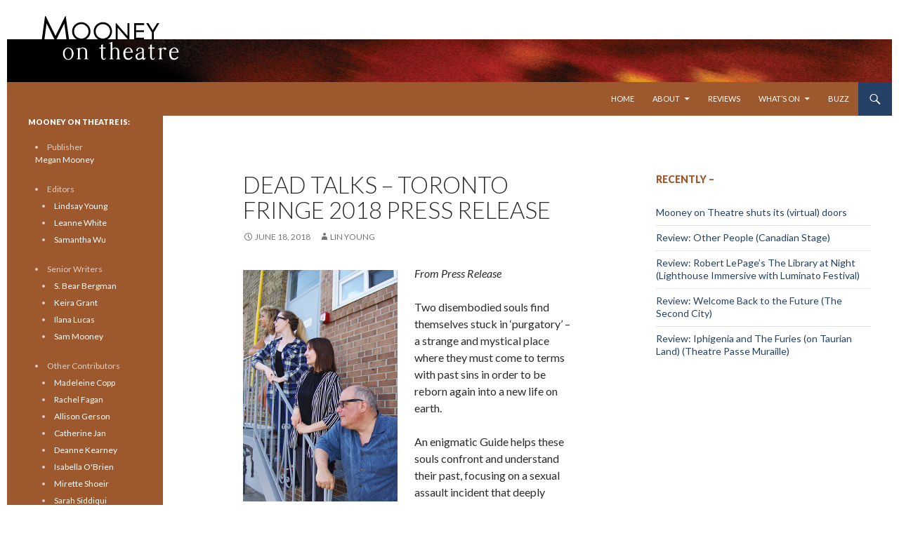

--- FILE ---
content_type: text/html; charset=UTF-8
request_url: https://www.mooneyontheatre.com/2018/06/18/__trashed-2/
body_size: 13646
content:
<!DOCTYPE html>
<!--[if IE 7]>
<html class="ie ie7" lang="en-US">
<![endif]-->
<!--[if IE 8]>
<html class="ie ie8" lang="en-US">
<![endif]-->
<!--[if !(IE 7) & !(IE 8)]><!-->
<html lang="en-US">
<!--<![endif]-->
<head>
	<meta charset="UTF-8">
	<meta name="viewport" content="width=device-width">
	<title>Dead Talks &#8211; Toronto Fringe 2018 Press Release | Mooney on Theatre</title>
	<link rel="profile" href="http://gmpg.org/xfn/11">
	<link rel="pingback" href="../../../../../../Users/Sam/AppData/Local/Temp/fz3temp-1/https://www.mooneyontheatre.com/xmlrpc.php">
	<!--[if lt IE 9]>
	<script src="../../../../../../Users/Sam/AppData/Local/Temp/fz3temp-1/https://www.mooneyontheatre.com/wp-content/themes/twentyfourteen/js/html5.js"></script>
	<![endif]-->
	<meta name='robots' content='max-image-preview:large' />
<link rel='dns-prefetch' href='//fonts.googleapis.com' />
<link href='https://fonts.gstatic.com' crossorigin rel='preconnect' />
<link rel="alternate" type="application/rss+xml" title="Mooney on Theatre &raquo; Feed" href="https://www.mooneyontheatre.com/feed/" />
<link rel="alternate" type="application/rss+xml" title="Mooney on Theatre &raquo; Comments Feed" href="https://www.mooneyontheatre.com/comments/feed/" />
<link rel="alternate" title="oEmbed (JSON)" type="application/json+oembed" href="https://www.mooneyontheatre.com/wp-json/oembed/1.0/embed?url=https%3A%2F%2Fwww.mooneyontheatre.com%2F2018%2F06%2F18%2F__trashed-2%2F" />
<link rel="alternate" title="oEmbed (XML)" type="text/xml+oembed" href="https://www.mooneyontheatre.com/wp-json/oembed/1.0/embed?url=https%3A%2F%2Fwww.mooneyontheatre.com%2F2018%2F06%2F18%2F__trashed-2%2F&#038;format=xml" />
<style id='wp-img-auto-sizes-contain-inline-css'>
img:is([sizes=auto i],[sizes^="auto," i]){contain-intrinsic-size:3000px 1500px}
/*# sourceURL=wp-img-auto-sizes-contain-inline-css */
</style>
<style id='wp-emoji-styles-inline-css'>

	img.wp-smiley, img.emoji {
		display: inline !important;
		border: none !important;
		box-shadow: none !important;
		height: 1em !important;
		width: 1em !important;
		margin: 0 0.07em !important;
		vertical-align: -0.1em !important;
		background: none !important;
		padding: 0 !important;
	}
/*# sourceURL=wp-emoji-styles-inline-css */
</style>
<style id='wp-block-library-inline-css'>
:root{--wp-block-synced-color:#7a00df;--wp-block-synced-color--rgb:122,0,223;--wp-bound-block-color:var(--wp-block-synced-color);--wp-editor-canvas-background:#ddd;--wp-admin-theme-color:#007cba;--wp-admin-theme-color--rgb:0,124,186;--wp-admin-theme-color-darker-10:#006ba1;--wp-admin-theme-color-darker-10--rgb:0,107,160.5;--wp-admin-theme-color-darker-20:#005a87;--wp-admin-theme-color-darker-20--rgb:0,90,135;--wp-admin-border-width-focus:2px}@media (min-resolution:192dpi){:root{--wp-admin-border-width-focus:1.5px}}.wp-element-button{cursor:pointer}:root .has-very-light-gray-background-color{background-color:#eee}:root .has-very-dark-gray-background-color{background-color:#313131}:root .has-very-light-gray-color{color:#eee}:root .has-very-dark-gray-color{color:#313131}:root .has-vivid-green-cyan-to-vivid-cyan-blue-gradient-background{background:linear-gradient(135deg,#00d084,#0693e3)}:root .has-purple-crush-gradient-background{background:linear-gradient(135deg,#34e2e4,#4721fb 50%,#ab1dfe)}:root .has-hazy-dawn-gradient-background{background:linear-gradient(135deg,#faaca8,#dad0ec)}:root .has-subdued-olive-gradient-background{background:linear-gradient(135deg,#fafae1,#67a671)}:root .has-atomic-cream-gradient-background{background:linear-gradient(135deg,#fdd79a,#004a59)}:root .has-nightshade-gradient-background{background:linear-gradient(135deg,#330968,#31cdcf)}:root .has-midnight-gradient-background{background:linear-gradient(135deg,#020381,#2874fc)}:root{--wp--preset--font-size--normal:16px;--wp--preset--font-size--huge:42px}.has-regular-font-size{font-size:1em}.has-larger-font-size{font-size:2.625em}.has-normal-font-size{font-size:var(--wp--preset--font-size--normal)}.has-huge-font-size{font-size:var(--wp--preset--font-size--huge)}.has-text-align-center{text-align:center}.has-text-align-left{text-align:left}.has-text-align-right{text-align:right}.has-fit-text{white-space:nowrap!important}#end-resizable-editor-section{display:none}.aligncenter{clear:both}.items-justified-left{justify-content:flex-start}.items-justified-center{justify-content:center}.items-justified-right{justify-content:flex-end}.items-justified-space-between{justify-content:space-between}.screen-reader-text{border:0;clip-path:inset(50%);height:1px;margin:-1px;overflow:hidden;padding:0;position:absolute;width:1px;word-wrap:normal!important}.screen-reader-text:focus{background-color:#ddd;clip-path:none;color:#444;display:block;font-size:1em;height:auto;left:5px;line-height:normal;padding:15px 23px 14px;text-decoration:none;top:5px;width:auto;z-index:100000}html :where(.has-border-color){border-style:solid}html :where([style*=border-top-color]){border-top-style:solid}html :where([style*=border-right-color]){border-right-style:solid}html :where([style*=border-bottom-color]){border-bottom-style:solid}html :where([style*=border-left-color]){border-left-style:solid}html :where([style*=border-width]){border-style:solid}html :where([style*=border-top-width]){border-top-style:solid}html :where([style*=border-right-width]){border-right-style:solid}html :where([style*=border-bottom-width]){border-bottom-style:solid}html :where([style*=border-left-width]){border-left-style:solid}html :where(img[class*=wp-image-]){height:auto;max-width:100%}:where(figure){margin:0 0 1em}html :where(.is-position-sticky){--wp-admin--admin-bar--position-offset:var(--wp-admin--admin-bar--height,0px)}@media screen and (max-width:600px){html :where(.is-position-sticky){--wp-admin--admin-bar--position-offset:0px}}

/*# sourceURL=wp-block-library-inline-css */
</style><style id='global-styles-inline-css'>
:root{--wp--preset--aspect-ratio--square: 1;--wp--preset--aspect-ratio--4-3: 4/3;--wp--preset--aspect-ratio--3-4: 3/4;--wp--preset--aspect-ratio--3-2: 3/2;--wp--preset--aspect-ratio--2-3: 2/3;--wp--preset--aspect-ratio--16-9: 16/9;--wp--preset--aspect-ratio--9-16: 9/16;--wp--preset--color--black: #9d582e;--wp--preset--color--cyan-bluish-gray: #abb8c3;--wp--preset--color--white: #fff;--wp--preset--color--pale-pink: #f78da7;--wp--preset--color--vivid-red: #cf2e2e;--wp--preset--color--luminous-vivid-orange: #ff6900;--wp--preset--color--luminous-vivid-amber: #fcb900;--wp--preset--color--light-green-cyan: #7bdcb5;--wp--preset--color--vivid-green-cyan: #00d084;--wp--preset--color--pale-cyan-blue: #8ed1fc;--wp--preset--color--vivid-cyan-blue: #0693e3;--wp--preset--color--vivid-purple: #9b51e0;--wp--preset--color--green: #254167;--wp--preset--color--dark-gray: #2b2b2b;--wp--preset--color--medium-gray: #767676;--wp--preset--color--light-gray: #f5f5f5;--wp--preset--gradient--vivid-cyan-blue-to-vivid-purple: linear-gradient(135deg,rgb(6,147,227) 0%,rgb(155,81,224) 100%);--wp--preset--gradient--light-green-cyan-to-vivid-green-cyan: linear-gradient(135deg,rgb(122,220,180) 0%,rgb(0,208,130) 100%);--wp--preset--gradient--luminous-vivid-amber-to-luminous-vivid-orange: linear-gradient(135deg,rgb(252,185,0) 0%,rgb(255,105,0) 100%);--wp--preset--gradient--luminous-vivid-orange-to-vivid-red: linear-gradient(135deg,rgb(255,105,0) 0%,rgb(207,46,46) 100%);--wp--preset--gradient--very-light-gray-to-cyan-bluish-gray: linear-gradient(135deg,rgb(238,238,238) 0%,rgb(169,184,195) 100%);--wp--preset--gradient--cool-to-warm-spectrum: linear-gradient(135deg,rgb(74,234,220) 0%,rgb(151,120,209) 20%,rgb(207,42,186) 40%,rgb(238,44,130) 60%,rgb(251,105,98) 80%,rgb(254,248,76) 100%);--wp--preset--gradient--blush-light-purple: linear-gradient(135deg,rgb(255,206,236) 0%,rgb(152,150,240) 100%);--wp--preset--gradient--blush-bordeaux: linear-gradient(135deg,rgb(254,205,165) 0%,rgb(254,45,45) 50%,rgb(107,0,62) 100%);--wp--preset--gradient--luminous-dusk: linear-gradient(135deg,rgb(255,203,112) 0%,rgb(199,81,192) 50%,rgb(65,88,208) 100%);--wp--preset--gradient--pale-ocean: linear-gradient(135deg,rgb(255,245,203) 0%,rgb(182,227,212) 50%,rgb(51,167,181) 100%);--wp--preset--gradient--electric-grass: linear-gradient(135deg,rgb(202,248,128) 0%,rgb(113,206,126) 100%);--wp--preset--gradient--midnight: linear-gradient(135deg,rgb(2,3,129) 0%,rgb(40,116,252) 100%);--wp--preset--font-size--small: 13px;--wp--preset--font-size--medium: 20px;--wp--preset--font-size--large: 36px;--wp--preset--font-size--x-large: 42px;--wp--preset--spacing--20: 0.44rem;--wp--preset--spacing--30: 0.67rem;--wp--preset--spacing--40: 1rem;--wp--preset--spacing--50: 1.5rem;--wp--preset--spacing--60: 2.25rem;--wp--preset--spacing--70: 3.38rem;--wp--preset--spacing--80: 5.06rem;--wp--preset--shadow--natural: 6px 6px 9px rgba(0, 0, 0, 0.2);--wp--preset--shadow--deep: 12px 12px 50px rgba(0, 0, 0, 0.4);--wp--preset--shadow--sharp: 6px 6px 0px rgba(0, 0, 0, 0.2);--wp--preset--shadow--outlined: 6px 6px 0px -3px rgb(255, 255, 255), 6px 6px rgb(0, 0, 0);--wp--preset--shadow--crisp: 6px 6px 0px rgb(0, 0, 0);}:where(.is-layout-flex){gap: 0.5em;}:where(.is-layout-grid){gap: 0.5em;}body .is-layout-flex{display: flex;}.is-layout-flex{flex-wrap: wrap;align-items: center;}.is-layout-flex > :is(*, div){margin: 0;}body .is-layout-grid{display: grid;}.is-layout-grid > :is(*, div){margin: 0;}:where(.wp-block-columns.is-layout-flex){gap: 2em;}:where(.wp-block-columns.is-layout-grid){gap: 2em;}:where(.wp-block-post-template.is-layout-flex){gap: 1.25em;}:where(.wp-block-post-template.is-layout-grid){gap: 1.25em;}.has-black-color{color: var(--wp--preset--color--black) !important;}.has-cyan-bluish-gray-color{color: var(--wp--preset--color--cyan-bluish-gray) !important;}.has-white-color{color: var(--wp--preset--color--white) !important;}.has-pale-pink-color{color: var(--wp--preset--color--pale-pink) !important;}.has-vivid-red-color{color: var(--wp--preset--color--vivid-red) !important;}.has-luminous-vivid-orange-color{color: var(--wp--preset--color--luminous-vivid-orange) !important;}.has-luminous-vivid-amber-color{color: var(--wp--preset--color--luminous-vivid-amber) !important;}.has-light-green-cyan-color{color: var(--wp--preset--color--light-green-cyan) !important;}.has-vivid-green-cyan-color{color: var(--wp--preset--color--vivid-green-cyan) !important;}.has-pale-cyan-blue-color{color: var(--wp--preset--color--pale-cyan-blue) !important;}.has-vivid-cyan-blue-color{color: var(--wp--preset--color--vivid-cyan-blue) !important;}.has-vivid-purple-color{color: var(--wp--preset--color--vivid-purple) !important;}.has-black-background-color{background-color: var(--wp--preset--color--black) !important;}.has-cyan-bluish-gray-background-color{background-color: var(--wp--preset--color--cyan-bluish-gray) !important;}.has-white-background-color{background-color: var(--wp--preset--color--white) !important;}.has-pale-pink-background-color{background-color: var(--wp--preset--color--pale-pink) !important;}.has-vivid-red-background-color{background-color: var(--wp--preset--color--vivid-red) !important;}.has-luminous-vivid-orange-background-color{background-color: var(--wp--preset--color--luminous-vivid-orange) !important;}.has-luminous-vivid-amber-background-color{background-color: var(--wp--preset--color--luminous-vivid-amber) !important;}.has-light-green-cyan-background-color{background-color: var(--wp--preset--color--light-green-cyan) !important;}.has-vivid-green-cyan-background-color{background-color: var(--wp--preset--color--vivid-green-cyan) !important;}.has-pale-cyan-blue-background-color{background-color: var(--wp--preset--color--pale-cyan-blue) !important;}.has-vivid-cyan-blue-background-color{background-color: var(--wp--preset--color--vivid-cyan-blue) !important;}.has-vivid-purple-background-color{background-color: var(--wp--preset--color--vivid-purple) !important;}.has-black-border-color{border-color: var(--wp--preset--color--black) !important;}.has-cyan-bluish-gray-border-color{border-color: var(--wp--preset--color--cyan-bluish-gray) !important;}.has-white-border-color{border-color: var(--wp--preset--color--white) !important;}.has-pale-pink-border-color{border-color: var(--wp--preset--color--pale-pink) !important;}.has-vivid-red-border-color{border-color: var(--wp--preset--color--vivid-red) !important;}.has-luminous-vivid-orange-border-color{border-color: var(--wp--preset--color--luminous-vivid-orange) !important;}.has-luminous-vivid-amber-border-color{border-color: var(--wp--preset--color--luminous-vivid-amber) !important;}.has-light-green-cyan-border-color{border-color: var(--wp--preset--color--light-green-cyan) !important;}.has-vivid-green-cyan-border-color{border-color: var(--wp--preset--color--vivid-green-cyan) !important;}.has-pale-cyan-blue-border-color{border-color: var(--wp--preset--color--pale-cyan-blue) !important;}.has-vivid-cyan-blue-border-color{border-color: var(--wp--preset--color--vivid-cyan-blue) !important;}.has-vivid-purple-border-color{border-color: var(--wp--preset--color--vivid-purple) !important;}.has-vivid-cyan-blue-to-vivid-purple-gradient-background{background: var(--wp--preset--gradient--vivid-cyan-blue-to-vivid-purple) !important;}.has-light-green-cyan-to-vivid-green-cyan-gradient-background{background: var(--wp--preset--gradient--light-green-cyan-to-vivid-green-cyan) !important;}.has-luminous-vivid-amber-to-luminous-vivid-orange-gradient-background{background: var(--wp--preset--gradient--luminous-vivid-amber-to-luminous-vivid-orange) !important;}.has-luminous-vivid-orange-to-vivid-red-gradient-background{background: var(--wp--preset--gradient--luminous-vivid-orange-to-vivid-red) !important;}.has-very-light-gray-to-cyan-bluish-gray-gradient-background{background: var(--wp--preset--gradient--very-light-gray-to-cyan-bluish-gray) !important;}.has-cool-to-warm-spectrum-gradient-background{background: var(--wp--preset--gradient--cool-to-warm-spectrum) !important;}.has-blush-light-purple-gradient-background{background: var(--wp--preset--gradient--blush-light-purple) !important;}.has-blush-bordeaux-gradient-background{background: var(--wp--preset--gradient--blush-bordeaux) !important;}.has-luminous-dusk-gradient-background{background: var(--wp--preset--gradient--luminous-dusk) !important;}.has-pale-ocean-gradient-background{background: var(--wp--preset--gradient--pale-ocean) !important;}.has-electric-grass-gradient-background{background: var(--wp--preset--gradient--electric-grass) !important;}.has-midnight-gradient-background{background: var(--wp--preset--gradient--midnight) !important;}.has-small-font-size{font-size: var(--wp--preset--font-size--small) !important;}.has-medium-font-size{font-size: var(--wp--preset--font-size--medium) !important;}.has-large-font-size{font-size: var(--wp--preset--font-size--large) !important;}.has-x-large-font-size{font-size: var(--wp--preset--font-size--x-large) !important;}
/*# sourceURL=global-styles-inline-css */
</style>

<style id='classic-theme-styles-inline-css'>
/*! This file is auto-generated */
.wp-block-button__link{color:#fff;background-color:#32373c;border-radius:9999px;box-shadow:none;text-decoration:none;padding:calc(.667em + 2px) calc(1.333em + 2px);font-size:1.125em}.wp-block-file__button{background:#32373c;color:#fff;text-decoration:none}
/*# sourceURL=/wp-includes/css/classic-themes.min.css */
</style>
<link rel='stylesheet' id='parent-style-css' href='https://www.mooneyontheatre.com/wp-content/themes/twentyfourteen/style.css?ver=6.9' media='all' />
<link rel='stylesheet' id='child-style-css' href='https://www.mooneyontheatre.com/wp-content/themes/twentyfourteen-child/style.css?ver=6.9' media='all' />
<link rel='stylesheet' id='twentyfourteen-lato-css' href='https://fonts.googleapis.com/css?family=Lato%3A300%2C400%2C700%2C900%2C300italic%2C400italic%2C700italic&#038;subset=latin%2Clatin-ext&#038;display=fallback' media='all' />
<link rel='stylesheet' id='genericons-css' href='https://www.mooneyontheatre.com/wp-content/themes/twentyfourteen/genericons/genericons.css?ver=3.0.3' media='all' />
<link rel='stylesheet' id='twentyfourteen-style-css' href='https://www.mooneyontheatre.com/wp-content/themes/twentyfourteen-child/style.css?ver=20190507' media='all' />
<link rel='stylesheet' id='twentyfourteen-block-style-css' href='https://www.mooneyontheatre.com/wp-content/themes/twentyfourteen/css/blocks.css?ver=20190102' media='all' />
<script src="https://www.mooneyontheatre.com/wp-includes/js/jquery/jquery.min.js?ver=3.7.1" id="jquery-core-js"></script>
<script src="https://www.mooneyontheatre.com/wp-includes/js/jquery/jquery-migrate.min.js?ver=3.4.1" id="jquery-migrate-js"></script>
<link rel="https://api.w.org/" href="https://www.mooneyontheatre.com/wp-json/" /><link rel="alternate" title="JSON" type="application/json" href="https://www.mooneyontheatre.com/wp-json/wp/v2/posts/45586" /><link rel="EditURI" type="application/rsd+xml" title="RSD" href="https://www.mooneyontheatre.com/xmlrpc.php?rsd" />
<link rel="canonical" href="https://www.mooneyontheatre.com/2018/06/18/__trashed-2/" />
<link rel='shortlink' href='https://www.mooneyontheatre.com/?p=45586' />
<style id="fourteen-colors" type="text/css">/* Custom Contrast Color */
		.site:before,
		#secondary,
		.site-header,
		.site-footer,
		.menu-toggle,
		.featured-content,
		.featured-content .entry-header,
		.slider-direction-nav a,
		.ie8 .featured-content,
		.ie8 .site:before,
		.has-black-background-color {
			background-color: #9d582e;
		}

		.has-black-color {
			color: #9d582e;
		}

		.grid .featured-content .entry-header,
		.ie8 .grid .featured-content .entry-header {
			border-color: #9d582e;
		}

		.slider-control-paging a:before {
			background-color: rgba(255,255,255,.33);
		}

		.hentry .mejs-mediaelement,
		.widget .mejs-mediaelement,
 		.hentry .mejs-container .mejs-controls,
 		.widget .mejs-container .mejs-controls {
			background: #9d582e;
		}

		/* Player controls need separation from the contrast background */
		.primary-sidebar .mejs-controls,
		.site-footer .mejs-controls {
			border: 1px solid;
		}
		
			.content-sidebar .widget_twentyfourteen_ephemera .widget-title:before {
				background: #9d582e;
			}

			.paging-navigation,
			.content-sidebar .widget .widget-title {
				border-top-color: #9d582e;
			}

			.content-sidebar .widget .widget-title, 
			.content-sidebar .widget .widget-title a,
			.paging-navigation,
			.paging-navigation a:hover,
			.paging-navigation a {
				color: #9d582e;
			}

			/* Override the site title color option with an over-qualified selector, as the option is hidden. */
			h1.site-title a {
				color: #fff;
			}
		
		.menu-toggle:active,
		.menu-toggle:focus,
		.menu-toggle:hover {
			background-color: #e19c72;
		}
		/* Custom accent color. */
		button,
		.button,
		.contributor-posts-link,
		input[type="button"],
		input[type="reset"],
		input[type="submit"],
		.search-toggle,
		.hentry .mejs-controls .mejs-time-rail .mejs-time-current,
		.widget .mejs-controls .mejs-time-rail .mejs-time-current,
		.hentry .mejs-overlay:hover .mejs-overlay-button,
		.widget .mejs-overlay:hover .mejs-overlay-button,
		.widget button,
		.widget .button,
		.widget input[type="button"],
		.widget input[type="reset"],
		.widget input[type="submit"],
		.widget_calendar tbody a,
		.content-sidebar .widget input[type="button"],
		.content-sidebar .widget input[type="reset"],
		.content-sidebar .widget input[type="submit"],
		.slider-control-paging .slider-active:before,
		.slider-control-paging .slider-active:hover:before,
		.slider-direction-nav a:hover,
		.ie8 .primary-navigation ul ul,
		.ie8 .secondary-navigation ul ul,
		.ie8 .primary-navigation li:hover > a,
		.ie8 .primary-navigation li.focus > a,
		.ie8 .secondary-navigation li:hover > a,
		.ie8 .secondary-navigation li.focus > a,
		.wp-block-file .wp-block-file__button,
		.wp-block-button__link,
		.has-green-background-color {
			background-color: #254167;
		}

		.site-navigation a:hover,
		.is-style-outline .wp-block-button__link:not(.has-text-color),
		.has-green-color {
			color: #254167;
		}

		::-moz-selection {
			background: #254167;
		}

		::selection {
			background: #254167;
		}

		.paging-navigation .page-numbers.current {
			border-color: #254167;
		}

		@media screen and (min-width: 782px) {
			.primary-navigation li:hover > a,
			.primary-navigation li.focus > a,
			.primary-navigation ul ul {
				background-color: #254167;
			}
		}

		@media screen and (min-width: 1008px) {
			.secondary-navigation li:hover > a,
			.secondary-navigation li.focus > a,
			.secondary-navigation ul ul {
				background-color: #254167;
			}
		}
	
			.contributor-posts-link,
			button,
			.button,
			input[type="button"],
			input[type="reset"],
			input[type="submit"],
			.search-toggle:before,
			.hentry .mejs-overlay:hover .mejs-overlay-button,
			.widget .mejs-overlay:hover .mejs-overlay-button,
			.widget button,
			.widget .button,
			.widget input[type="button"],
			.widget input[type="reset"],
			.widget input[type="submit"],
			.widget_calendar tbody a,
			.widget_calendar tbody a:hover,
			.site-footer .widget_calendar tbody a,
			.content-sidebar .widget input[type="button"],
			.content-sidebar .widget input[type="reset"],
			.content-sidebar .widget input[type="submit"],
			button:hover,
			button:focus,
			.button:hover,
			.button:focus,
			.widget a.button:hover,
			.widget a.button:focus,
			.widget a.button:active,
			.content-sidebar .widget a.button,
			.content-sidebar .widget a.button:hover,
			.content-sidebar .widget a.button:focus,
			.content-sidebar .widget a.button:active,
			.contributor-posts-link:hover,
			.contributor-posts-link:active,
			input[type="button"]:hover,
			input[type="button"]:focus,
			input[type="reset"]:hover,
			input[type="reset"]:focus,
			input[type="submit"]:hover,
			input[type="submit"]:focus,
			.slider-direction-nav a:hover:before {
				color: #fff;
			}

			@media screen and (min-width: 782px) {
				.primary-navigation ul ul a,
				.primary-navigation li:hover > a,
				.primary-navigation li.focus > a,
				.primary-navigation ul ul {
					color: #fff;
				}
			}

			@media screen and (min-width: 1008px) {
				.secondary-navigation ul ul a,
				.secondary-navigation li:hover > a,
				.secondary-navigation li.focus > a,
				.secondary-navigation ul ul {
					color: #fff;
				}
			}
		
		/* Generated variants of custom accent color. */
		a,
		.content-sidebar .widget a {
			color: #254167;
		}

		.contributor-posts-link:hover,
		.button:hover,
		.button:focus,
		.slider-control-paging a:hover:before,
		.search-toggle:hover,
		.search-toggle.active,
		.search-box,
		.widget_calendar tbody a:hover,
		button:hover,
		button:focus,
		input[type="button"]:hover,
		input[type="button"]:focus,
		input[type="reset"]:hover,
		input[type="reset"]:focus,
		input[type="submit"]:hover,
		input[type="submit"]:focus,
		.widget button:hover,
		.widget .button:hover,
		.widget button:focus,
		.widget .button:focus,
		.widget input[type="button"]:hover,
		.widget input[type="button"]:focus,
		.widget input[type="reset"]:hover,
		.widget input[type="reset"]:focus,
		.widget input[type="submit"]:hover,
		.widget input[type="submit"]:focus,
		.content-sidebar .widget input[type="button"]:hover,
		.content-sidebar .widget input[type="button"]:focus,
		.content-sidebar .widget input[type="reset"]:hover,
		.content-sidebar .widget input[type="reset"]:focus,
		.content-sidebar .widget input[type="submit"]:hover,
		.content-sidebar .widget input[type="submit"]:focus,
		.ie8 .primary-navigation ul ul a:hover,
		.ie8 .primary-navigation ul ul li.focus > a,
		.ie8 .secondary-navigation ul ul a:hover,
		.ie8 .secondary-navigation ul ul li.focus > a,
		.wp-block-file .wp-block-file__button:hover,
		.wp-block-file .wp-block-file__button:focus,
		.wp-block-button__link:not(.has-text-color):hover,
		.wp-block-button__link:not(.has-text-color):focus,
		.is-style-outline .wp-block-button__link:not(.has-text-color):hover,
		.is-style-outline .wp-block-button__link:not(.has-text-color):focus {
			background-color: #425e84;
		}

		.featured-content a:hover,
		.featured-content .entry-title a:hover,
		.widget a:hover,
		.widget-title a:hover,
		.widget_twentyfourteen_ephemera .entry-meta a:hover,
		.hentry .mejs-controls .mejs-button button:hover,
		.widget .mejs-controls .mejs-button button:hover,
		.site-info a:hover,
		.featured-content a:hover,
		.wp-block-latest-comments_comment-meta a:hover,
		.wp-block-latest-comments_comment-meta a:focus {
			color: #425e84;
		}

		a:active,
		a:hover,
		.entry-title a:hover,
		.entry-meta a:hover,
		.cat-links a:hover,
		.entry-content .edit-link a:hover,
		.post-navigation a:hover,
		.image-navigation a:hover,
		.comment-author a:hover,
		.comment-list .pingback a:hover,
		.comment-list .trackback a:hover,
		.comment-metadata a:hover,
		.comment-reply-title small a:hover,
		.content-sidebar .widget a:hover,
		.content-sidebar .widget .widget-title a:hover,
		.content-sidebar .widget_twentyfourteen_ephemera .entry-meta a:hover {
			color: #425e84;
		}

		.page-links a:hover,
		.paging-navigation a:hover {
			border-color: #425e84;
		}

		.entry-meta .tag-links a:hover:before {
			border-right-color: #425e84;
		}

		.page-links a:hover,
		.entry-meta .tag-links a:hover {
			background-color: #425e84;
		}

		@media screen and (min-width: 782px) {
			.primary-navigation ul ul a:hover,
			.primary-navigation ul ul li.focus > a {
				background-color: #425e84;
			}
		}

		@media screen and (min-width: 1008px) {
			.secondary-navigation ul ul a:hover,
			.secondary-navigation ul ul li.focus > a {
				background-color: #425e84;
			}
		}

		button:active,
		.button:active,
		.contributor-posts-link:active,
		input[type="button"]:active,
		input[type="reset"]:active,
		input[type="submit"]:active,
		.widget input[type="button"]:active,
		.widget input[type="reset"]:active,
		.widget input[type="submit"]:active,
		.content-sidebar .widget input[type="button"]:active,
		.content-sidebar .widget input[type="reset"]:active,
		.content-sidebar .widget input[type="submit"]:active,
		.wp-block-file .wp-block-file__button:active,
		.wp-block-button__link:active {
			background-color: #567298;
		}

		.site-navigation .current_page_item > a,
		.site-navigation .current_page_ancestor > a,
		.site-navigation .current-menu-item > a,
		.site-navigation .current-menu-ancestor > a {
			color: #567298;
		}
	
		/* Higher contrast Accent Color against contrast color */
		.site-navigation .current_page_item > a,
		.site-navigation .current_page_ancestor > a,
		.site-navigation .current-menu-item > a,
		.site-navigation .current-menu-ancestor > a,
		.site-navigation a:hover,
		.featured-content a:hover,
		.featured-content .entry-title a:hover,
		.widget a:hover,
		.widget-title a:hover,
		.widget_twentyfourteen_ephemera .entry-meta a:hover,
		.hentry .mejs-controls .mejs-button button:hover,
		.widget .mejs-controls .mejs-button button:hover,
		.site-info a:hover,
		.featured-content a:hover {
			color: #adc9ef;
		}

		.hentry .mejs-controls .mejs-time-rail .mejs-time-current,
		.widget .mejs-controls .mejs-time-rail .mejs-time-current,
		.slider-control-paging a:hover:before,
		.slider-control-paging .slider-active:before,
		.slider-control-paging .slider-active:hover:before {
			background-color: #adc9ef;
		}
	</style>		<style type="text/css" id="twentyfourteen-header-css">
				.site-title,
		.site-description {
			clip: rect(1px 1px 1px 1px); /* IE7 */
			clip: rect(1px, 1px, 1px, 1px);
			position: absolute;
		}
				</style>
		<style id="custom-background-css">
body.custom-background { background-color: #ffffff; }
</style>
	<script>
  (function(i,s,o,g,r,a,m){i['GoogleAnalyticsObject']=r;i[r]=i[r]||function(){
  (i[r].q=i[r].q||[]).push(arguments)},i[r].l=1*new Date();a=s.createElement(o),
  m=s.getElementsByTagName(o)[0];a.async=1;a.src=g;m.parentNode.insertBefore(a,m)
  })(window,document,'script','//www.google-analytics.com/analytics.js','ga');

  ga('create', 'UA-5991059-1', 'auto');
  ga('send', 'pageview');

</script>
</head>

<body class="wp-singular post-template-default single single-post postid-45586 single-format-standard custom-background wp-embed-responsive wp-theme-twentyfourteen wp-child-theme-twentyfourteen-child group-blog header-image footer-widgets singular">
<div id="page" class="hfeed site">
		<div id="site-header" style="background-image: url('/wp-content/themes/twentyfourteen-child/images/website-header_2015.png');height:117px;">
		<a href="https://www.mooneyontheatre.com/" rel="home">
			<img src="/wp-content/themes/twentyfourteen-child/images/transparent.png" width="117" height="117" alt="Mooney on Theatre logo"><img src="/wp-content/themes/twentyfourteen-child/images/transparent.png" width="117" height="117" alt="Mooney on Theatre logo">
		</a>
	</div>
	
	<header id="masthead" class="site-header" role="banner">
		<div class="header-main">
			<h1 class="site-title"><a href="https://www.mooneyontheatre.com/" rel="home">Mooney on Theatre</a></h1>

			<div class="search-toggle">
				<a href="#search-container" class="screen-reader-text" aria-expanded="false" aria-controls="search-container">Search</a>
			</div>

			<nav id="primary-navigation" class="site-navigation primary-navigation" role="navigation">
				<button class="menu-toggle">Primary Menu</button>
				<a class="screen-reader-text skip-link" href="#content">Skip to content</a>
				<div class="menu-main-top-press-container"><ul id="primary-menu" class="nav-menu"><li id="menu-item-24668" class="menu-item menu-item-type-custom menu-item-object-custom menu-item-24668"><a href="/">Home</a></li>
<li id="menu-item-24676" class="menu-item menu-item-type-post_type menu-item-object-page menu-item-has-children menu-item-24676"><a href="https://www.mooneyontheatre.com/about-2/">About</a>
<ul class="sub-menu">
	<li id="menu-item-24684" class="menu-item menu-item-type-custom menu-item-object-custom menu-item-24684"><a href="http://www.mooneyontheatre.com/our-story/">Our Story</a></li>
	<li id="menu-item-24677" class="menu-item menu-item-type-post_type menu-item-object-page menu-item-24677"><a href="https://www.mooneyontheatre.com/contributors/">Contributors</a></li>
	<li id="menu-item-24678" class="menu-item menu-item-type-post_type menu-item-object-page menu-item-24678"><a href="https://www.mooneyontheatre.com/contact/">Contact MoT</a></li>
</ul>
</li>
<li id="menu-item-24679" class="menu-item menu-item-type-custom menu-item-object-custom menu-item-24679"><a href="/category/toronto-theatre-reviews/">Reviews</a></li>
<li id="menu-item-24673" class="menu-item menu-item-type-custom menu-item-object-custom menu-item-has-children menu-item-24673"><a href="/category/toronto-theatre-whats-on/">What&#8217;s On</a>
<ul class="sub-menu">
	<li id="menu-item-24674" class="menu-item menu-item-type-custom menu-item-object-custom menu-item-24674"><a href="/category/toronto-theatre-whats-on/toronto-theatre-caught-our-eye/">Theatre that Caught Our Eye</a></li>
	<li id="menu-item-24675" class="menu-item menu-item-type-custom menu-item-object-custom menu-item-24675"><a href="/category/toronto-theatre-whats-on/toronto-theatre-on-a-budget/">Cheap Theatre in Toronto</a></li>
</ul>
</li>
<li id="menu-item-24680" class="menu-item menu-item-type-custom menu-item-object-custom menu-item-24680"><a href="/category/toronto-theatre-exclusives/">Buzz</a></li>
</ul></div>			</nav>
		</div>

		<div id="search-container" class="search-box-wrapper hide">
			<div class="search-box">
				<form role="search" method="get" class="search-form" action="https://www.mooneyontheatre.com/">
				<label>
					<span class="screen-reader-text">Search for:</span>
					<input type="search" class="search-field" placeholder="Search &hellip;" value="" name="s" />
				</label>
				<input type="submit" class="search-submit" value="Search" />
			</form>			</div>
		</div>
	</header><!-- #masthead -->

	<div id="main" class="site-main">


	<div id="primary" class="content-area">
		<div id="content" class="site-content" role="main">
			
<article id="post-45586" class="post-45586 post type-post status-publish format-standard hentry category-toronto-theatre-reviews">
	
	<header class="entry-header">
				<div class="entry-meta">

		</div>
		<h1 class="entry-title">Dead Talks &#8211; Toronto Fringe 2018 Press Release</h1>
		<div class="entry-meta">
			<span class="entry-date"><a href="https://www.mooneyontheatre.com/2018/06/18/__trashed-2/" rel="bookmark"><time class="entry-date" datetime="2018-06-18T16:12:52-04:00">June 18, 2018</time></a></span> <span class="byline"><span class="author vcard"><a class="url fn n" href="https://www.mooneyontheatre.com/author/lindsay/" rel="author">Lin Young</a></span></span>		</div><!-- .entry-meta -->
	</header><!-- .entry-header -->

		<div class="entry-content">
		<p><em><img fetchpriority="high" decoding="async" class="size-full wp-image-45600 alignleft" src="https://www.mooneyontheatre.com/wp-content/uploads/2018/06/05-31-2018-161802-9040.jpg" alt="" width="220" height="330" srcset="https://www.mooneyontheatre.com/wp-content/uploads/2018/06/05-31-2018-161802-9040.jpg 220w, https://www.mooneyontheatre.com/wp-content/uploads/2018/06/05-31-2018-161802-9040-200x300.jpg 200w" sizes="(max-width: 220px) 100vw, 220px" />From Press Release</em></p>
<p class="m_7805944715741293210m_-4102664636995632712gmail-Default">Two disembodied souls find themselves stuck in ‘purgatory’ &#8211; a strange and mystical place where they must come to terms with past sins in order to be reborn again into a new life on earth.</p>
<p class="m_7805944715741293210m_-4102664636995632712gmail-Default">An enigmatic Guide helps these souls confront and understand their past, focusing on a sexual assault incident that deeply affected both of them. Ben, an arrogant publisher, is the accused perpetrator (Harvey Weinstein type) and Sylvie, his supposed victim, is a young troubled feminist writer.</p>
<p class="m_7805944715741293210m_-4102664636995632712gmail-Default">What happens here will determine whether they get a shot at a fresh life or whether their souls end up downstairs&#8230; in the fiery abyss.</p>
<p class="m_7805944715741293210m_-4102664636995632712gmail-Default">Playwrights Rebecca and Josh, hit upon an idea: a contemporary take on the ‘Me Too’ movement from a dual female/male perspective. Many incidents in the play have parallels to recent news and tabloid events. The setting, a kind of multi-faith purgatory, was inspired by notions of rebirth. Purgatory allows for tackling the bigger questions from a philosophical perspective. Though practical matters (i.e. the court system) are touched upon, we are concerned with the larger goal of ‘repairing the world’ as men and women going forward in generations to come.</p>
<p class="m_7805944715741293210m_-4102664636995632712gmail-Default"><span class="il">DEAD</span> <span class="il">Talks</span> entertains and provokes discussion about this ‘Me Too’ world we are all living in.</p>
<p><i>Details</i></p>
<ul>
<li><u>DEAD Talks</u> plays at the Tarragon Theatre Mainspace. (<a href="https://goo.gl/maps/35p39JGykZy" target="_blank" rel="noopener">30 Bridgman Ave.</a>)</li>
<li>Tickets are $13, including a $2 service charge. The festival also offers <a href="https://fringetoronto.com/festivals/fringe/tickets-passes" target="_blank" rel="noopener">a range of money-saving passes and discounts</a> for serious Fringers.</li>
<li>Tickets can be purchased <a href="https://fringetoronto.com/festivals/fringe/events" target="_blank" rel="noopener">online</a>, by telephone (416-966-1062), from the Festival Box Office at Scadding Court (707 Dundas St. W.), and &#8212; if any remain &#8212; from the venue&#8217;s box office starting one hour before curtain.</li>
<li><strong>Content Warnings</strong>: Mature language; Sexual content.</li>
<li>This venue is barrier-free. Designated accessible seating is in the middle of the auditorium.</li>
<li>Be aware that <strong>Fringe performances always start <i>exactly on time</i></strong>, and that latecomers are never admitted.</li>
</ul>
<p><i>Performances</i></p>
<ul>
<li>Wednesday July 4th, 6:45 pm</li>
<li>Friday July 6th, 10:30 pm</li>
<li>Sunday July 8th, 3:15 pm</li>
<li>Tuesday July 10th, 6:30 pm</li>
<li>Thursday July 12th, 4:00 pm</li>
<li>Saturday July 14th, 7:00 pm</li>
<li>Sunday July 15th, 12:00 pm</li>
</ul>
<p>Photo: Norah Morris.</p>
	</div><!-- .entry-content -->
	
	</article><!-- #post-## -->
<article>
 <p class="author-desc"></p></article class="entry-content">
		<nav class="navigation post-navigation">
		<h1 class="screen-reader-text">Post navigation</h1>
		<div class="nav-links">
			<a href="https://www.mooneyontheatre.com/2018/06/18/paradise-lost-toronto-fringe-2018-press-release/" rel="prev"><span class="meta-nav">Previous Post</span>Paradise Lost &#8211; Toronto Fringe 2018 Press Release</a><a href="https://www.mooneyontheatre.com/2018/06/18/her-toronto-fringe-2018-press-release/" rel="next"><span class="meta-nav">Next Post</span>her. &#8211; Toronto Fringe 2018 Press Release</a>			</div><!-- .nav-links -->
		</nav><!-- .navigation -->
				</div><!-- #content -->
	</div><!-- #primary -->

<div id="content-sidebar" class="content-sidebar widget-area" role="complementary">
		
		<aside id="recent-posts-4" class="widget widget_recent_entries">
		<h1 class="widget-title">Recently &#8211;</h1><nav aria-label="Recently &#8211;">
		<ul>
											<li>
					<a href="https://www.mooneyontheatre.com/2022/03/28/mooney-on-theatre-shuts-its-virtual-doors/">Mooney on Theatre shuts its (virtual) doors</a>
									</li>
											<li>
					<a href="https://www.mooneyontheatre.com/2022/03/25/review-other-people-canadian-stage/">Review: Other People (Canadian Stage)</a>
									</li>
											<li>
					<a href="https://www.mooneyontheatre.com/2022/03/12/review-robert-lepages-the-library-at-night-lighthouse-immersive-with-luminato-festival/">Review: Robert LePage&#8217;s The Library at Night (Lighthouse Immersive with Luminato Festival)</a>
									</li>
											<li>
					<a href="https://www.mooneyontheatre.com/2022/02/26/review-welcome-back-to-the-future-the-second-city/">Review: Welcome Back to the Future (The Second City)</a>
									</li>
											<li>
					<a href="https://www.mooneyontheatre.com/2022/02/25/review-iphigenia-and-the-furies-on-taurian-land-theatre-passe-muraille/">Review: Iphigenia and The Furies (on Taurian Land) (Theatre Passe Muraille)</a>
									</li>
					</ul>

		</nav></aside></div><!-- #content-sidebar -->
<div id="secondary">
		<h2 class="site-description">Toronto theatre for everyone.</h2>
	
	
		<div id="primary-sidebar" class="primary-sidebar widget-area" role="complementary">
		<aside id="custom_html-5" class="widget_text widget widget_custom_html"><h1 class="widget-title">Mooney on Theatre is:</h1><div class="textwidget custom-html-widget"><ul>
	<li>Publisher<br />
	<a href="http://www.mooneyontheatre.com/author/megan-mooney/" target="_blank">
	Megan Mooney</a> <br />
	<br />
	</li>
	

		<li>Editors
	<ul>
		
		<li>
		<a href="http://www.mooneyontheatre.com/author/lindsay/" target="_blank">
		Lindsay Young</a>
		</li>
		<li>
		<a href="http://www.mooneyontheatre.com/author/leanne-white/" target="_blank">
		Leanne White</a>
		</li>
			<li>
		<a href="http://www.mooneyontheatre.com/author/samantha-wu/" target="_blank">
		Samantha Wu</a><br />
		<br />
		</li>
	</ul>	
	</li>
	
	
	
	<li>Senior Writers
		<ul>
		<li>
		<a href="http://www.mooneyontheatre.com/author/bear-bergman/" target="_blank">
		S. Bear Bergman</a></li>
				<li><a href="http://www.mooneyontheatre.com/author/keira-grant/" target="_blank">
	Keira Grant</a></li>
	<li>
		<a href="http://www.mooneyontheatre.com/author/ilana/" target="_blank">
	Ilana Lucas</a></li>
	<li>
		<a href="http://www.mooneyontheatre.com/author/sam-mooney/" target="_blank">
		Sam Mooney</a><br />
		<br />
		</li>
		</ul>
	</li>

	<li>Other Contributors
	<ul>
	
	
	<li>
	<a href="http://www.mooneyontheatre.com/author/madeleine/" target="_blank">
	Madeleine Copp</a></li>
	<li>
	<a href="http://www.mooneyontheatre.com/author/rachel/" target="_blank">
	Rachel Fagan</a></li>
	<li>
	<a href="http://www.mooneyontheatre.com/author/allisong/" target="_blank">
	Allison Gerson</a></li>
	<li>
	<a href="http://www.mooneyontheatre.com/author/catherine/" target="_blank">
	Catherine Jan</a></li>
		<li>
	<a href="http://www.mooneyontheatre.com/author/deanne/" target="_blank">
	Deanne Kearney</a></li>
			
	
		<li>
	<a href="http://www.mooneyontheatre.com/author/isabella/" target="_blank">
	Isabella O'Brien</a></li>
		<li>
	<a href="http://www.mooneyontheatre.com/author/mirette/" target="_blank">
	Mirette Shoeir</a></li>
		<li>
	<a href="http://www.mooneyontheatre.com/author/sarah/" target="_blank">
	Sarah Siddiqui</a></li>
	
		</ul>
	</li>
</ul>
		

		</div></aside>	</div><!-- #primary-sidebar -->
	</div><!-- #secondary -->

		</div><!-- #main -->

		<footer id="colophon" class="site-footer" role="contentinfo">

			
<div id="supplementary">
	<div id="footer-sidebar" class="footer-sidebar widget-area" role="complementary">
		<aside id="categories-5" class="widget widget_categories"><h1 class="widget-title">Categories</h1><form action="https://www.mooneyontheatre.com" method="get"><label class="screen-reader-text" for="cat">Categories</label><select  name='cat' id='cat' class='postform'>
	<option value='-1'>Select Category</option>
	<option class="level-0" value="179">2019 SummerWorks Reviews</option>
	<option class="level-0" value="187">2021 Toronto Fringe Reviews</option>
	<option class="level-0" value="50">Behind the Scenes</option>
	<option class="level-0" value="185">Community Booster Audio Offerings</option>
	<option class="level-0" value="184">Community Booster Story Telling</option>
	<option class="level-0" value="183">Community Booster Theatre Shorts</option>
	<option class="level-0" value="7">Fringe Festival</option>
	<option class="level-0" value="9">From Press Release</option>
	<option class="level-0" value="73">Kid +1 Theatre Reviews</option>
	<option class="level-0" value="65">Luminato Festival</option>
	<option class="level-0" value="10">Musings</option>
	<option class="level-0" value="32">Next Stage Festival</option>
	<option class="level-0" value="180">Next Stage Review</option>
	<option class="level-0" value="12">Profiles</option>
	<option class="level-0" value="86">Progress Festival</option>
	<option class="level-0" value="13">Resources</option>
	<option class="level-0" value="16">SummerWorks Festival</option>
	<option class="level-0" value="181">Theatre Reviews</option>
	<option class="level-0" value="89">Toronto Theatre &#8211; Caught Our Eye</option>
	<option class="level-0" value="17">Toronto Theatre &#8211; What&#8217;s On</option>
	<option class="level-0" value="88">Toronto Theatre Buzz</option>
	<option class="level-0" value="31">Toronto Theatre Contests</option>
	<option class="level-0" value="64">Toronto Theatre Features</option>
	<option class="level-0" value="33">Toronto Theatre on a Budget</option>
	<option class="level-0" value="63">Toronto Theatre Preview</option>
	<option class="level-0" value="30">Toronto Theatre Reviews</option>
	<option class="level-0" value="1">Uncategorized</option>
	<option class="level-0" value="186">Virtual Theatre</option>
</select>
</form><script>
( ( dropdownId ) => {
	const dropdown = document.getElementById( dropdownId );
	function onSelectChange() {
		setTimeout( () => {
			if ( 'escape' === dropdown.dataset.lastkey ) {
				return;
			}
			if ( dropdown.value && parseInt( dropdown.value ) > 0 && dropdown instanceof HTMLSelectElement ) {
				dropdown.parentElement.submit();
			}
		}, 250 );
	}
	function onKeyUp( event ) {
		if ( 'Escape' === event.key ) {
			dropdown.dataset.lastkey = 'escape';
		} else {
			delete dropdown.dataset.lastkey;
		}
	}
	function onClick() {
		delete dropdown.dataset.lastkey;
	}
	dropdown.addEventListener( 'keyup', onKeyUp );
	dropdown.addEventListener( 'click', onClick );
	dropdown.addEventListener( 'change', onSelectChange );
})( "cat" );

//# sourceURL=WP_Widget_Categories%3A%3Awidget
</script>
</aside><aside id="archives-4" class="widget widget_archive"><h1 class="widget-title">Archives</h1>		<label class="screen-reader-text" for="archives-dropdown-4">Archives</label>
		<select id="archives-dropdown-4" name="archive-dropdown">
			
			<option value="">Select Month</option>
				<option value='https://www.mooneyontheatre.com/2022/03/'> March 2022 &nbsp;(3)</option>
	<option value='https://www.mooneyontheatre.com/2022/02/'> February 2022 &nbsp;(2)</option>
	<option value='https://www.mooneyontheatre.com/2021/12/'> December 2021 &nbsp;(1)</option>
	<option value='https://www.mooneyontheatre.com/2021/11/'> November 2021 &nbsp;(10)</option>
	<option value='https://www.mooneyontheatre.com/2021/10/'> October 2021 &nbsp;(4)</option>
	<option value='https://www.mooneyontheatre.com/2021/09/'> September 2021 &nbsp;(3)</option>
	<option value='https://www.mooneyontheatre.com/2021/08/'> August 2021 &nbsp;(4)</option>
	<option value='https://www.mooneyontheatre.com/2021/07/'> July 2021 &nbsp;(44)</option>
	<option value='https://www.mooneyontheatre.com/2021/02/'> February 2021 &nbsp;(1)</option>
	<option value='https://www.mooneyontheatre.com/2021/01/'> January 2021 &nbsp;(11)</option>
	<option value='https://www.mooneyontheatre.com/2020/05/'> May 2020 &nbsp;(1)</option>
	<option value='https://www.mooneyontheatre.com/2020/04/'> April 2020 &nbsp;(5)</option>
	<option value='https://www.mooneyontheatre.com/2020/03/'> March 2020 &nbsp;(21)</option>
	<option value='https://www.mooneyontheatre.com/2020/02/'> February 2020 &nbsp;(36)</option>
	<option value='https://www.mooneyontheatre.com/2020/01/'> January 2020 &nbsp;(34)</option>
	<option value='https://www.mooneyontheatre.com/2019/12/'> December 2019 &nbsp;(27)</option>
	<option value='https://www.mooneyontheatre.com/2019/11/'> November 2019 &nbsp;(33)</option>
	<option value='https://www.mooneyontheatre.com/2019/10/'> October 2019 &nbsp;(40)</option>
	<option value='https://www.mooneyontheatre.com/2019/09/'> September 2019 &nbsp;(34)</option>
	<option value='https://www.mooneyontheatre.com/2019/08/'> August 2019 &nbsp;(51)</option>
	<option value='https://www.mooneyontheatre.com/2019/07/'> July 2019 &nbsp;(176)</option>
	<option value='https://www.mooneyontheatre.com/2019/06/'> June 2019 &nbsp;(102)</option>
	<option value='https://www.mooneyontheatre.com/2019/05/'> May 2019 &nbsp;(31)</option>
	<option value='https://www.mooneyontheatre.com/2019/04/'> April 2019 &nbsp;(37)</option>
	<option value='https://www.mooneyontheatre.com/2019/03/'> March 2019 &nbsp;(36)</option>
	<option value='https://www.mooneyontheatre.com/2019/02/'> February 2019 &nbsp;(36)</option>
	<option value='https://www.mooneyontheatre.com/2019/01/'> January 2019 &nbsp;(35)</option>
	<option value='https://www.mooneyontheatre.com/2018/12/'> December 2018 &nbsp;(22)</option>
	<option value='https://www.mooneyontheatre.com/2018/11/'> November 2018 &nbsp;(34)</option>
	<option value='https://www.mooneyontheatre.com/2018/10/'> October 2018 &nbsp;(36)</option>
	<option value='https://www.mooneyontheatre.com/2018/09/'> September 2018 &nbsp;(23)</option>
	<option value='https://www.mooneyontheatre.com/2018/08/'> August 2018 &nbsp;(26)</option>
	<option value='https://www.mooneyontheatre.com/2018/07/'> July 2018 &nbsp;(197)</option>
	<option value='https://www.mooneyontheatre.com/2018/06/'> June 2018 &nbsp;(92)</option>
	<option value='https://www.mooneyontheatre.com/2018/05/'> May 2018 &nbsp;(32)</option>
	<option value='https://www.mooneyontheatre.com/2018/04/'> April 2018 &nbsp;(36)</option>
	<option value='https://www.mooneyontheatre.com/2018/03/'> March 2018 &nbsp;(32)</option>
	<option value='https://www.mooneyontheatre.com/2018/02/'> February 2018 &nbsp;(35)</option>
	<option value='https://www.mooneyontheatre.com/2018/01/'> January 2018 &nbsp;(41)</option>
	<option value='https://www.mooneyontheatre.com/2017/12/'> December 2017 &nbsp;(25)</option>
	<option value='https://www.mooneyontheatre.com/2017/11/'> November 2017 &nbsp;(38)</option>
	<option value='https://www.mooneyontheatre.com/2017/10/'> October 2017 &nbsp;(36)</option>
	<option value='https://www.mooneyontheatre.com/2017/09/'> September 2017 &nbsp;(34)</option>
	<option value='https://www.mooneyontheatre.com/2017/08/'> August 2017 &nbsp;(43)</option>
	<option value='https://www.mooneyontheatre.com/2017/07/'> July 2017 &nbsp;(210)</option>
	<option value='https://www.mooneyontheatre.com/2017/06/'> June 2017 &nbsp;(96)</option>
	<option value='https://www.mooneyontheatre.com/2017/05/'> May 2017 &nbsp;(35)</option>
	<option value='https://www.mooneyontheatre.com/2017/04/'> April 2017 &nbsp;(32)</option>
	<option value='https://www.mooneyontheatre.com/2017/03/'> March 2017 &nbsp;(35)</option>
	<option value='https://www.mooneyontheatre.com/2017/02/'> February 2017 &nbsp;(31)</option>
	<option value='https://www.mooneyontheatre.com/2017/01/'> January 2017 &nbsp;(42)</option>
	<option value='https://www.mooneyontheatre.com/2016/12/'> December 2016 &nbsp;(25)</option>
	<option value='https://www.mooneyontheatre.com/2016/11/'> November 2016 &nbsp;(51)</option>
	<option value='https://www.mooneyontheatre.com/2016/10/'> October 2016 &nbsp;(47)</option>
	<option value='https://www.mooneyontheatre.com/2016/09/'> September 2016 &nbsp;(40)</option>
	<option value='https://www.mooneyontheatre.com/2016/08/'> August 2016 &nbsp;(62)</option>
	<option value='https://www.mooneyontheatre.com/2016/07/'> July 2016 &nbsp;(126)</option>
	<option value='https://www.mooneyontheatre.com/2016/06/'> June 2016 &nbsp;(168)</option>
	<option value='https://www.mooneyontheatre.com/2016/05/'> May 2016 &nbsp;(46)</option>
	<option value='https://www.mooneyontheatre.com/2016/04/'> April 2016 &nbsp;(46)</option>
	<option value='https://www.mooneyontheatre.com/2016/03/'> March 2016 &nbsp;(47)</option>
	<option value='https://www.mooneyontheatre.com/2016/02/'> February 2016 &nbsp;(44)</option>
	<option value='https://www.mooneyontheatre.com/2016/01/'> January 2016 &nbsp;(47)</option>
	<option value='https://www.mooneyontheatre.com/2015/12/'> December 2015 &nbsp;(36)</option>
	<option value='https://www.mooneyontheatre.com/2015/11/'> November 2015 &nbsp;(42)</option>
	<option value='https://www.mooneyontheatre.com/2015/10/'> October 2015 &nbsp;(33)</option>
	<option value='https://www.mooneyontheatre.com/2015/09/'> September 2015 &nbsp;(45)</option>
	<option value='https://www.mooneyontheatre.com/2015/08/'> August 2015 &nbsp;(67)</option>
	<option value='https://www.mooneyontheatre.com/2015/07/'> July 2015 &nbsp;(200)</option>
	<option value='https://www.mooneyontheatre.com/2015/06/'> June 2015 &nbsp;(113)</option>
	<option value='https://www.mooneyontheatre.com/2015/05/'> May 2015 &nbsp;(46)</option>
	<option value='https://www.mooneyontheatre.com/2015/04/'> April 2015 &nbsp;(34)</option>
	<option value='https://www.mooneyontheatre.com/2015/03/'> March 2015 &nbsp;(43)</option>
	<option value='https://www.mooneyontheatre.com/2015/02/'> February 2015 &nbsp;(39)</option>
	<option value='https://www.mooneyontheatre.com/2015/01/'> January 2015 &nbsp;(42)</option>
	<option value='https://www.mooneyontheatre.com/2014/12/'> December 2014 &nbsp;(31)</option>
	<option value='https://www.mooneyontheatre.com/2014/11/'> November 2014 &nbsp;(43)</option>
	<option value='https://www.mooneyontheatre.com/2014/10/'> October 2014 &nbsp;(50)</option>
	<option value='https://www.mooneyontheatre.com/2014/09/'> September 2014 &nbsp;(44)</option>
	<option value='https://www.mooneyontheatre.com/2014/08/'> August 2014 &nbsp;(66)</option>
	<option value='https://www.mooneyontheatre.com/2014/07/'> July 2014 &nbsp;(174)</option>
	<option value='https://www.mooneyontheatre.com/2014/06/'> June 2014 &nbsp;(109)</option>
	<option value='https://www.mooneyontheatre.com/2014/05/'> May 2014 &nbsp;(51)</option>
	<option value='https://www.mooneyontheatre.com/2014/04/'> April 2014 &nbsp;(44)</option>
	<option value='https://www.mooneyontheatre.com/2014/03/'> March 2014 &nbsp;(49)</option>
	<option value='https://www.mooneyontheatre.com/2014/02/'> February 2014 &nbsp;(50)</option>
	<option value='https://www.mooneyontheatre.com/2014/01/'> January 2014 &nbsp;(49)</option>
	<option value='https://www.mooneyontheatre.com/2013/12/'> December 2013 &nbsp;(29)</option>
	<option value='https://www.mooneyontheatre.com/2013/11/'> November 2013 &nbsp;(48)</option>
	<option value='https://www.mooneyontheatre.com/2013/10/'> October 2013 &nbsp;(50)</option>
	<option value='https://www.mooneyontheatre.com/2013/09/'> September 2013 &nbsp;(42)</option>
	<option value='https://www.mooneyontheatre.com/2013/08/'> August 2013 &nbsp;(71)</option>
	<option value='https://www.mooneyontheatre.com/2013/07/'> July 2013 &nbsp;(196)</option>
	<option value='https://www.mooneyontheatre.com/2013/06/'> June 2013 &nbsp;(118)</option>
	<option value='https://www.mooneyontheatre.com/2013/05/'> May 2013 &nbsp;(41)</option>
	<option value='https://www.mooneyontheatre.com/2013/04/'> April 2013 &nbsp;(44)</option>
	<option value='https://www.mooneyontheatre.com/2013/03/'> March 2013 &nbsp;(35)</option>
	<option value='https://www.mooneyontheatre.com/2013/02/'> February 2013 &nbsp;(45)</option>
	<option value='https://www.mooneyontheatre.com/2013/01/'> January 2013 &nbsp;(50)</option>
	<option value='https://www.mooneyontheatre.com/2012/12/'> December 2012 &nbsp;(39)</option>
	<option value='https://www.mooneyontheatre.com/2012/11/'> November 2012 &nbsp;(48)</option>
	<option value='https://www.mooneyontheatre.com/2012/10/'> October 2012 &nbsp;(46)</option>
	<option value='https://www.mooneyontheatre.com/2012/09/'> September 2012 &nbsp;(40)</option>
	<option value='https://www.mooneyontheatre.com/2012/08/'> August 2012 &nbsp;(75)</option>
	<option value='https://www.mooneyontheatre.com/2012/07/'> July 2012 &nbsp;(212)</option>
	<option value='https://www.mooneyontheatre.com/2012/06/'> June 2012 &nbsp;(123)</option>
	<option value='https://www.mooneyontheatre.com/2012/05/'> May 2012 &nbsp;(47)</option>
	<option value='https://www.mooneyontheatre.com/2012/04/'> April 2012 &nbsp;(35)</option>
	<option value='https://www.mooneyontheatre.com/2012/03/'> March 2012 &nbsp;(42)</option>
	<option value='https://www.mooneyontheatre.com/2012/02/'> February 2012 &nbsp;(46)</option>
	<option value='https://www.mooneyontheatre.com/2012/01/'> January 2012 &nbsp;(53)</option>
	<option value='https://www.mooneyontheatre.com/2011/12/'> December 2011 &nbsp;(42)</option>
	<option value='https://www.mooneyontheatre.com/2011/11/'> November 2011 &nbsp;(54)</option>
	<option value='https://www.mooneyontheatre.com/2011/10/'> October 2011 &nbsp;(48)</option>
	<option value='https://www.mooneyontheatre.com/2011/09/'> September 2011 &nbsp;(53)</option>
	<option value='https://www.mooneyontheatre.com/2011/08/'> August 2011 &nbsp;(70)</option>
	<option value='https://www.mooneyontheatre.com/2011/07/'> July 2011 &nbsp;(211)</option>
	<option value='https://www.mooneyontheatre.com/2011/06/'> June 2011 &nbsp;(116)</option>
	<option value='https://www.mooneyontheatre.com/2011/05/'> May 2011 &nbsp;(30)</option>
	<option value='https://www.mooneyontheatre.com/2011/04/'> April 2011 &nbsp;(27)</option>
	<option value='https://www.mooneyontheatre.com/2011/03/'> March 2011 &nbsp;(34)</option>
	<option value='https://www.mooneyontheatre.com/2011/02/'> February 2011 &nbsp;(31)</option>
	<option value='https://www.mooneyontheatre.com/2011/01/'> January 2011 &nbsp;(29)</option>
	<option value='https://www.mooneyontheatre.com/2010/12/'> December 2010 &nbsp;(18)</option>
	<option value='https://www.mooneyontheatre.com/2010/11/'> November 2010 &nbsp;(24)</option>
	<option value='https://www.mooneyontheatre.com/2010/10/'> October 2010 &nbsp;(31)</option>
	<option value='https://www.mooneyontheatre.com/2010/09/'> September 2010 &nbsp;(26)</option>
	<option value='https://www.mooneyontheatre.com/2010/08/'> August 2010 &nbsp;(29)</option>
	<option value='https://www.mooneyontheatre.com/2010/07/'> July 2010 &nbsp;(127)</option>
	<option value='https://www.mooneyontheatre.com/2010/06/'> June 2010 &nbsp;(93)</option>
	<option value='https://www.mooneyontheatre.com/2010/05/'> May 2010 &nbsp;(36)</option>
	<option value='https://www.mooneyontheatre.com/2010/04/'> April 2010 &nbsp;(23)</option>
	<option value='https://www.mooneyontheatre.com/2010/03/'> March 2010 &nbsp;(45)</option>
	<option value='https://www.mooneyontheatre.com/2010/02/'> February 2010 &nbsp;(22)</option>
	<option value='https://www.mooneyontheatre.com/2010/01/'> January 2010 &nbsp;(20)</option>
	<option value='https://www.mooneyontheatre.com/2009/12/'> December 2009 &nbsp;(16)</option>
	<option value='https://www.mooneyontheatre.com/2009/11/'> November 2009 &nbsp;(34)</option>
	<option value='https://www.mooneyontheatre.com/2009/10/'> October 2009 &nbsp;(22)</option>
	<option value='https://www.mooneyontheatre.com/2009/09/'> September 2009 &nbsp;(32)</option>
	<option value='https://www.mooneyontheatre.com/2009/08/'> August 2009 &nbsp;(35)</option>
	<option value='https://www.mooneyontheatre.com/2009/07/'> July 2009 &nbsp;(79)</option>
	<option value='https://www.mooneyontheatre.com/2009/06/'> June 2009 &nbsp;(95)</option>
	<option value='https://www.mooneyontheatre.com/2009/05/'> May 2009 &nbsp;(26)</option>
	<option value='https://www.mooneyontheatre.com/2009/04/'> April 2009 &nbsp;(5)</option>
	<option value='https://www.mooneyontheatre.com/2009/03/'> March 2009 &nbsp;(9)</option>
	<option value='https://www.mooneyontheatre.com/2009/02/'> February 2009 &nbsp;(2)</option>
	<option value='https://www.mooneyontheatre.com/2009/01/'> January 2009 &nbsp;(5)</option>
	<option value='https://www.mooneyontheatre.com/2008/12/'> December 2008 &nbsp;(7)</option>
	<option value='https://www.mooneyontheatre.com/2008/11/'> November 2008 &nbsp;(9)</option>
	<option value='https://www.mooneyontheatre.com/2008/10/'> October 2008 &nbsp;(18)</option>
	<option value='https://www.mooneyontheatre.com/2008/09/'> September 2008 &nbsp;(18)</option>
	<option value='https://www.mooneyontheatre.com/2008/08/'> August 2008 &nbsp;(11)</option>
	<option value='https://www.mooneyontheatre.com/2008/07/'> July 2008 &nbsp;(19)</option>
	<option value='https://www.mooneyontheatre.com/2008/06/'> June 2008 &nbsp;(11)</option>
	<option value='https://www.mooneyontheatre.com/2008/05/'> May 2008 &nbsp;(3)</option>
	<option value='https://www.mooneyontheatre.com/2008/04/'> April 2008 &nbsp;(1)</option>

		</select>

			<script>
( ( dropdownId ) => {
	const dropdown = document.getElementById( dropdownId );
	function onSelectChange() {
		setTimeout( () => {
			if ( 'escape' === dropdown.dataset.lastkey ) {
				return;
			}
			if ( dropdown.value ) {
				document.location.href = dropdown.value;
			}
		}, 250 );
	}
	function onKeyUp( event ) {
		if ( 'Escape' === event.key ) {
			dropdown.dataset.lastkey = 'escape';
		} else {
			delete dropdown.dataset.lastkey;
		}
	}
	function onClick() {
		delete dropdown.dataset.lastkey;
	}
	dropdown.addEventListener( 'keyup', onKeyUp );
	dropdown.addEventListener( 'click', onClick );
	dropdown.addEventListener( 'change', onSelectChange );
})( "archives-dropdown-4" );

//# sourceURL=WP_Widget_Archives%3A%3Awidget
</script>
</aside>	</div><!-- #footer-sidebar -->
</div><!-- #supplementary -->

			<div class="site-info">
 &copy; 2008 - 2026 Mooney on Theatre<!-- .site-info -->
		</footer><!-- #colophon -->
	</div><!-- #page -->

	<script type="speculationrules">
{"prefetch":[{"source":"document","where":{"and":[{"href_matches":"/*"},{"not":{"href_matches":["/wp-*.php","/wp-admin/*","/wp-content/uploads/*","/wp-content/*","/wp-content/plugins/*","/wp-content/themes/twentyfourteen-child/*","/wp-content/themes/twentyfourteen/*","/*\\?(.+)"]}},{"not":{"selector_matches":"a[rel~=\"nofollow\"]"}},{"not":{"selector_matches":".no-prefetch, .no-prefetch a"}}]},"eagerness":"conservative"}]}
</script>
<script src="https://www.mooneyontheatre.com/wp-includes/js/imagesloaded.min.js?ver=5.0.0" id="imagesloaded-js"></script>
<script src="https://www.mooneyontheatre.com/wp-includes/js/masonry.min.js?ver=4.2.2" id="masonry-js"></script>
<script src="https://www.mooneyontheatre.com/wp-includes/js/jquery/jquery.masonry.min.js?ver=3.1.2b" id="jquery-masonry-js"></script>
<script src="https://www.mooneyontheatre.com/wp-content/themes/twentyfourteen/js/functions.js?ver=20171218" id="twentyfourteen-script-js"></script>
<script id="wp-emoji-settings" type="application/json">
{"baseUrl":"https://s.w.org/images/core/emoji/17.0.2/72x72/","ext":".png","svgUrl":"https://s.w.org/images/core/emoji/17.0.2/svg/","svgExt":".svg","source":{"concatemoji":"https://www.mooneyontheatre.com/wp-includes/js/wp-emoji-release.min.js?ver=6.9"}}
</script>
<script type="module">
/*! This file is auto-generated */
const a=JSON.parse(document.getElementById("wp-emoji-settings").textContent),o=(window._wpemojiSettings=a,"wpEmojiSettingsSupports"),s=["flag","emoji"];function i(e){try{var t={supportTests:e,timestamp:(new Date).valueOf()};sessionStorage.setItem(o,JSON.stringify(t))}catch(e){}}function c(e,t,n){e.clearRect(0,0,e.canvas.width,e.canvas.height),e.fillText(t,0,0);t=new Uint32Array(e.getImageData(0,0,e.canvas.width,e.canvas.height).data);e.clearRect(0,0,e.canvas.width,e.canvas.height),e.fillText(n,0,0);const a=new Uint32Array(e.getImageData(0,0,e.canvas.width,e.canvas.height).data);return t.every((e,t)=>e===a[t])}function p(e,t){e.clearRect(0,0,e.canvas.width,e.canvas.height),e.fillText(t,0,0);var n=e.getImageData(16,16,1,1);for(let e=0;e<n.data.length;e++)if(0!==n.data[e])return!1;return!0}function u(e,t,n,a){switch(t){case"flag":return n(e,"\ud83c\udff3\ufe0f\u200d\u26a7\ufe0f","\ud83c\udff3\ufe0f\u200b\u26a7\ufe0f")?!1:!n(e,"\ud83c\udde8\ud83c\uddf6","\ud83c\udde8\u200b\ud83c\uddf6")&&!n(e,"\ud83c\udff4\udb40\udc67\udb40\udc62\udb40\udc65\udb40\udc6e\udb40\udc67\udb40\udc7f","\ud83c\udff4\u200b\udb40\udc67\u200b\udb40\udc62\u200b\udb40\udc65\u200b\udb40\udc6e\u200b\udb40\udc67\u200b\udb40\udc7f");case"emoji":return!a(e,"\ud83e\u1fac8")}return!1}function f(e,t,n,a){let r;const o=(r="undefined"!=typeof WorkerGlobalScope&&self instanceof WorkerGlobalScope?new OffscreenCanvas(300,150):document.createElement("canvas")).getContext("2d",{willReadFrequently:!0}),s=(o.textBaseline="top",o.font="600 32px Arial",{});return e.forEach(e=>{s[e]=t(o,e,n,a)}),s}function r(e){var t=document.createElement("script");t.src=e,t.defer=!0,document.head.appendChild(t)}a.supports={everything:!0,everythingExceptFlag:!0},new Promise(t=>{let n=function(){try{var e=JSON.parse(sessionStorage.getItem(o));if("object"==typeof e&&"number"==typeof e.timestamp&&(new Date).valueOf()<e.timestamp+604800&&"object"==typeof e.supportTests)return e.supportTests}catch(e){}return null}();if(!n){if("undefined"!=typeof Worker&&"undefined"!=typeof OffscreenCanvas&&"undefined"!=typeof URL&&URL.createObjectURL&&"undefined"!=typeof Blob)try{var e="postMessage("+f.toString()+"("+[JSON.stringify(s),u.toString(),c.toString(),p.toString()].join(",")+"));",a=new Blob([e],{type:"text/javascript"});const r=new Worker(URL.createObjectURL(a),{name:"wpTestEmojiSupports"});return void(r.onmessage=e=>{i(n=e.data),r.terminate(),t(n)})}catch(e){}i(n=f(s,u,c,p))}t(n)}).then(e=>{for(const n in e)a.supports[n]=e[n],a.supports.everything=a.supports.everything&&a.supports[n],"flag"!==n&&(a.supports.everythingExceptFlag=a.supports.everythingExceptFlag&&a.supports[n]);var t;a.supports.everythingExceptFlag=a.supports.everythingExceptFlag&&!a.supports.flag,a.supports.everything||((t=a.source||{}).concatemoji?r(t.concatemoji):t.wpemoji&&t.twemoji&&(r(t.twemoji),r(t.wpemoji)))});
//# sourceURL=https://www.mooneyontheatre.com/wp-includes/js/wp-emoji-loader.min.js
</script>
</body>
</html>